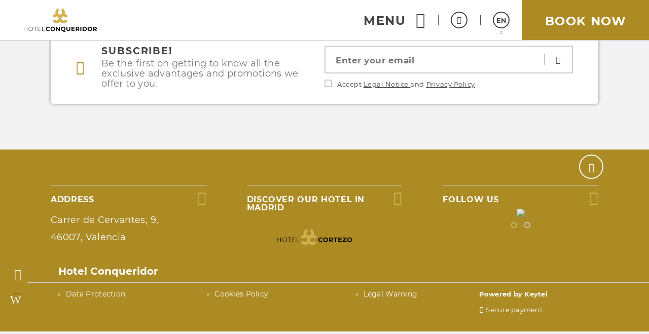

--- FILE ---
content_type: text/css
request_url: https://www.hotelconqueridor.com/templates/cadenas/air/css/fonts/fontMontserrat.css
body_size: 2655
content:
@font-face{font-family:Montserrat;font-style:normal;font-weight:300;font-display:swap;src:url(/fonts/alt/MONTSERRAT/montserrat_56.woff2) format('woff2');unicode-range:U+0460-052F,U+1C80-1C88,U+20B4,U+2DE0-2DFF,U+A640-A69F,U+FE2E-FE2F}
@font-face{font-family:Montserrat;font-style:normal;font-weight:300;font-display:swap;src:url(/fonts/alt/MONTSERRAT/montserrat_57.woff2) format('woff2');unicode-range:U+0400-045F,U+0490-0491,U+04B0-04B1,U+2116}
@font-face{font-family:Montserrat;font-style:normal;font-weight:300;font-display:swap;src:url(/fonts/alt/MONTSERRAT/montserrat_58.woff2) format('woff2');unicode-range:U+0102-0103,U+0110-0111,U+0128-0129,U+0168-0169,U+01A0-01A1,U+01AF-01B0,U+1EA0-1EF9,U+20AB}
@font-face{font-family:Montserrat;font-style:normal;font-weight:300;font-display:swap;src:url(/fonts/alt/MONTSERRAT/montserrat_59.woff2) format('woff2');unicode-range:U+0100-024F,U+0259,U+1E00-1EFF,U+2020,U+20A0-20AB,U+20AD-20CF,U+2113,U+2C60-2C7F,U+A720-A7FF}
@font-face{font-family:Montserrat;font-style:normal;font-weight:300;font-display:swap;src:url(/fonts/alt/MONTSERRAT/montserrat_60.woff2) format('woff2');unicode-range:U+0000-00FF,U+0131,U+0152-0153,U+02BB-02BC,U+02C6,U+02DA,U+02DC,U+2000-206F,U+2074,U+20AC,U+2122,U+2191,U+2193,U+2212,U+2215,U+FEFF,U+FFFD}

@font-face{font-family:Montserrat;font-style:normal;font-weight:400;font-display:swap;src:url(/fonts/alt/MONTSERRAT/montserrat_61.woff2) format('woff2');unicode-range:U+0460-052F,U+1C80-1C88,U+20B4,U+2DE0-2DFF,U+A640-A69F,U+FE2E-FE2F}
@font-face{font-family:Montserrat;font-style:normal;font-weight:400;font-display:swap;src:url(/fonts/alt/MONTSERRAT/montserrat_62.woff2) format('woff2');unicode-range:U+0400-045F,U+0490-0491,U+04B0-04B1,U+2116}
@font-face{font-family:Montserrat;font-style:normal;font-weight:400;font-display:swap;src:url(/fonts/alt/MONTSERRAT/montserrat_63.woff2) format('woff2');unicode-range:U+0102-0103,U+0110-0111,U+0128-0129,U+0168-0169,U+01A0-01A1,U+01AF-01B0,U+1EA0-1EF9,U+20AB}
@font-face{font-family:Montserrat;font-style:normal;font-weight:400;font-display:swap;src:url(/fonts/alt/MONTSERRAT/montserrat_64.woff2) format('woff2');unicode-range:U+0100-024F,U+0259,U+1E00-1EFF,U+2020,U+20A0-20AB,U+20AD-20CF,U+2113,U+2C60-2C7F,U+A720-A7FF}
@font-face{font-family:Montserrat;font-style:normal;font-weight:400;font-display:swap;src:url(/fonts/alt/MONTSERRAT/montserrat_65.woff2) format('woff2');unicode-range:U+0000-00FF,U+0131,U+0152-0153,U+02BB-02BC,U+02C6,U+02DA,U+02DC,U+2000-206F,U+2074,U+20AC,U+2122,U+2191,U+2193,U+2212,U+2215,U+FEFF,U+FFFD}

@font-face{font-family:Montserrat;font-style:normal;font-weight:700;font-display:swap;src:url(/fonts/alt/MONTSERRAT/montserrat_76.woff2) format('woff2');unicode-range:U+0460-052F,U+1C80-1C88,U+20B4,U+2DE0-2DFF,U+A640-A69F,U+FE2E-FE2F}
@font-face{font-family:Montserrat;font-style:normal;font-weight:700;font-display:swap;src:url(/fonts/alt/MONTSERRAT/montserrat_77.woff2) format('woff2');unicode-range:U+0400-045F,U+0490-0491,U+04B0-04B1,U+2116}
@font-face{font-family:Montserrat;font-style:normal;font-weight:700;font-display:swap;src:url(/fonts/alt/MONTSERRAT/montserrat_78.woff2) format('woff2');unicode-range:U+0102-0103,U+0110-0111,U+0128-0129,U+0168-0169,U+01A0-01A1,U+01AF-01B0,U+1EA0-1EF9,U+20AB}
@font-face{font-family:Montserrat;font-style:normal;font-weight:700;font-display:swap;src:url(/fonts/alt/MONTSERRAT/montserrat_79.woff2) format('woff2');unicode-range:U+0100-024F,U+0259,U+1E00-1EFF,U+2020,U+20A0-20AB,U+20AD-20CF,U+2113,U+2C60-2C7F,U+A720-A7FF}
@font-face{font-family:Montserrat;font-style:normal;font-weight:700;font-display:swap;src:url(/fonts/alt/MONTSERRAT/montserrat_80.woff2) format('woff2');unicode-range:U+0000-00FF,U+0131,U+0152-0153,U+02BB-02BC,U+02C6,U+02DA,U+02DC,U+2000-206F,U+2074,U+20AC,U+2122,U+2191,U+2193,U+2212,U+2215,U+FEFF,U+FFFD}

.lb-data .lb-number{font-family:Montserrat,sans-serif}
.lb-data .lb-caption{font-family:Montserrat,sans-serif}
.sta-btn-corp .sta-btn-corp_text{font-family:Montserrat,sans-serif}
.sta-btn-moreinfo .sta-btn-moreinfo_text{font-family:Montserrat,sans-serif}
.sta-file span{font-family:Montserrat,sans-serif}
.sta-input .sta-input-field{font-family:Montserrat,sans-serif}
.sta-input .sta-input-field.placeholder{font-family:Montserrat,sans-serif}
.sta-input .sta-input-field:-moz-placeholder{font-family:Montserrat,sans-serif}
.sta-input .sta-input-field::-moz-placeholder{font-family:Montserrat,sans-serif}
.sta-input .sta-input-field:-ms-input-placeholder{font-family:Montserrat,sans-serif}
.sta-input .sta-input-field::-webkit-input-placeholder{font-family:Montserrat,sans-serif}
.sta-input .sta-input-field:-o-input-placeholder{font-family:Montserrat,sans-serif}
.sta-textarea .sta-textarea-field{font-family:Montserrat,sans-serif}
.sta-textarea .sta-textarea-field.placeholder{font-family:Montserrat,sans-serif}
.sta-textarea .sta-textarea-field:-moz-placeholder{font-family:Montserrat,sans-serif}
.sta-textarea .sta-textarea-field::-moz-placeholder{font-family:Montserrat,sans-serif}
.sta-textarea .sta-textarea-field:-ms-input-placeholder{font-family:Montserrat,sans-serif}
.sta-textarea .sta-textarea-field::-webkit-input-placeholder{font-family:Montserrat,sans-serif}
.sta-textarea .sta-textarea-field:-o-input-placeholder{font-family:Montserrat,sans-serif}
.sta-checkbox .sta-checkbox-text{font-family:Montserrat,sans-serif}
@media (min-width:1024px){
  .tgl-breadcrumbs-air .sta-breadcrumbs-air_element{font-family:Montserrat,sans-serif}
  .tgl-breadcrumbs-air .sta-breadcrumbs-air_element .sta-breadcrumbs-air_element-text{font-family:Montserrat,sans-serif}
}
.tgl-intro-air.sta-column .sta-intro-air_pretitle{font-family:Montserrat,sans-serif}
.tgl-intro-air.sta-column .sta-intro-air_info-text{font-family:Montserrat,sans-serif}
.tgl-intro-air.sta-double-column .sta-intro-air_pretitle{font-family:Montserrat,sans-serif}
.tgl-intro-air.sta-double-column .sta-intro-air_info-text{font-family:Montserrat,sans-serif}
.tgl-intro-air.sta-double-column-highlight .sta-intro-air_pretitle{font-family:Montserrat,sans-serif}
.tgl-intro-air.sta-double-column-highlight .sta-intro-air_info-text{font-family:Montserrat,sans-serif}
.tgl-intro-air.sta-double-column-highlight .sta-intro-air_info-text:nth-child(3){font-family:Montserrat,sans-serif}
.tgl-intro-air .sta-intro-air_title{font-family:Montserrat,sans-serif}
.tgl-intro-air .sta-intro-air_subtitle{font-family:Montserrat,sans-serif}
.tgl-carousel-air .sta-carousel-air_preheader .sta-carousel-air_pretitle{font-family:Montserrat,sans-serif}
.tgl-carousel-air .sta-carousel-air_info-element .sta-carousel-air_info-title{font-family:Montserrat,sans-serif}
.tgl-carousel-air .sta-carousel-air_info-element .sta-carousel-air_info-subtitle{font-family:Montserrat,sans-serif}
.tgl-carousel-air .sta-carousel-air_info-element .sta-carousel-air_info-text{font-family:Montserrat,sans-serif}
@media (min-width:768px){
  .tgl-carousel-air .sta-carousel-air_info-element .sta-carousel-air_info-text{font-family:Montserrat,sans-serif}
}
@media (min-width:1280px) and (max-width:1679px){
  .tgl-carousel-air .sta-carousel-air_info-element .sta-carousel-air_info-text{font-family:Montserrat,sans-serif}
}
.tgl-products-air .sta-products-air_header .sta-products-air_header-title{font-family:Montserrat,sans-serif}
.tgl-products-air .sta-products-air_header .sta-products-air_header-smalltitle{font-family:Montserrat,sans-serif}
.tgl-products-air .sta-products-air_header .sta-products-air_header-subtitle{font-family:Montserrat,sans-serif}
.tgl-products-air .sta-products-air_element-multimedia .sta-products-air_multimedia-tag{font-family:Montserrat,sans-serif}
.tgl-products-air .sta-products-air_element-info .sta-products-air_info-title{font-family:Montserrat,sans-serif}
.tgl-products-air .sta-products-air_element-info .sta-products-air_info-subtitle{font-family:Montserrat,sans-serif}
.tgl-products-air .sta-products-air_element-price .sta-products-air_price-text{font-family:Montserrat,sans-serif}
.tgl-products-air .sta-products-air_element-price .sta-products-air_price-number{font-family:Montserrat,sans-serif}
.tgl-banner-air .sta-banner-air_info .sta-banner-air_info-title{font-family:Montserrat,sans-serif}
.tgl-banner-air .sta-banner-air_info .sta-banner-air_info-subtitle{font-family:Montserrat,sans-serif}
.tgl-banner-air .sta-banner-air_info .sta-banner-air_info-text{font-family:Montserrat,sans-serif}
.tgl-banner-air .sta-banner-air_info-price .sta-banner-air_price-text{font-family:Montserrat,sans-serif}
.tgl-banner-air .sta-banner-air_info-price .sta-banner-air_price-number{font-family:Montserrat,sans-serif}
.tgl-features-air .sta-features-air_header .sta-features-air_header-title{font-family:Montserrat,sans-serif}
.tgl-features-air .sta-features-air_header .sta-features-air_header-subtitle{font-family:Montserrat,sans-serif}
.tgl-features-air .sta-features-air_list li{font-family:Montserrat,sans-serif}
.tgl-features-air .sta-features-air_list li span{font-family:Montserrat,sans-serif}
.tgl-newsletter-air .sta-newsletter-air_header .sta-newsletter-air_header-title{font-family:Montserrat,sans-serif}
.tgl-newsletter-air .sta-newsletter-air_header .sta-newsletter-air_header-subtitle{font-family:Montserrat,sans-serif}
.tgl-newsletter-air .sta-error{font-family:Montserrat,sans-serif}
.tgl-slate-air .sta-slate-air_header .sta-slate-air_header-title{font-family:Montserrat,sans-serif}
@media (min-width:1280px){
  .tgl-slate-air .sta-slate-air_element-info .sta-slate-air_info-title{font-family:Montserrat,sans-serif}
}
.tgl-map-air .sta-map-air_info-element .sta-map-air_info-title{font-family:Montserrat,sans-serif}
.tgl-map-air .sta-map-air_info-element .sta-map-air_info-subtitle{font-family:Montserrat,sans-serif}
.tgl-map-air .sta-map-air_info-element .sta-map-air_info-text{font-family:Montserrat,sans-serif}
.tgl-map-air .sta-map-air_info-element .sta-map-air_info-data{font-family:Montserrat,sans-serif}
.tgl-linksfoot-air .sta-linksfoot-air_element-header .sta-linksfoot-air_header-title{font-family:Montserrat,sans-serif}
@media (min-width:768px){
  .tgl-linksfoot-air .sta-linksfoot-air_element-info .sta-linksfoot-info-text{font-family:Montserrat,sans-serif}
}
.tgl-staticfoot-air.sta-small-foot{font-family:Montserrat,sans-serif}
.tgl-staticfoot-air.sta-small-foot .sta-staticfoot-air_sup .sta-staticfoot-air_header-title{font-family:Montserrat,sans-serif}
.tgl-staticfoot-air .sta-staticfoot-air_header .sta-staticfoot-air_header-title{font-family:Montserrat,sans-serif}
.tgl-staticfoot-air .sta-staticfoot-air_element .sta-staticfoot-air_element-text{font-family:Montserrat,sans-serif}
.tgl-staticfoot-air .sta-staticfoot-air_end .sta-staticfoot-air_end-text{font-family:Montserrat,sans-serif}
.tgl-staticfoot-air .sta-staticfoot-air_end-extra .sta-staticfoot-air_extra-text{font-family:Montserrat,sans-serif}
.tgl-enginepage-air .sta-enginepage-air_header .sta-enginepage-air_header-title{font-family:Montserrat,sans-serif}
.tgl-enginepage-air .sta-enginepage-air_header .sta-enginepage-air_header-subtitle{font-family:Montserrat,sans-serif}
.tgl-enginepage-air .sta-enginepage-air_content-element .sta-enginepage-air_element-title{font-family:Montserrat,sans-serif}
.tgl-enginepage-air .sta-enginepage-air_content-element .sta-enginepage-air_element-subtitle{font-family:Montserrat,sans-serif}
.tgl-popoffer-air .sta-popoffer-air_info-tag{font-family:Montserrat,sans-serif}
.tgl-popoffer-air .sta-popoffer-air_info-header .sta-popoffer-air_info-title{font-family:Montserrat,sans-serif}
.tgl-popoffer-air .sta-popoffer-air_info-header .sta-popoffer-air_info-subtitle{font-family:Montserrat,sans-serif}
.tgl-popoffer-air .sta-popoffer-air_info-date{font-family:Montserrat,sans-serif}
.tgl-popoffer-air .sta-popoffer-air_info-price .sta-popoffer-air_price-text{display:block;font-family:Montserrat,sans-serif}
.tgl-popoffer-air .sta-popoffer-air_info-price .sta-popoffer-air_price-num{font-family:Montserrat,sans-serif}
.sta-popoffer-air_gadget .sta-popoffer-air_gadget-text{font-family:Montserrat,sans-serif}
.tgl-cookies-air .sta-cookies-air_box .sta-cookies-air_box-title{font-family:Montserrat,sans-serif}
.tgl-infopop-air .sta-infopop-air_header .sta-infopop-air_header-title{font-family:Montserrat,sans-serif}
.tgl-infopop-air .sta-infopop-air_header .sta-infopop-air_header-subtitle{font-family:Montserrat,sans-serif}
.tgl-infopop-air .sta-infopop-air_intro .sta-infopop-air_intro-title{font-family:Montserrat,sans-serif}
.tgl-infopop-air .sta-infopop-air_intro .sta-infopop-air_intro-text{font-family:Montserrat,sans-serif}
.tgl-infopop-air .sta-infopop-air_schedule .sta-infopop-air_schedule-title{font-family:Montserrat,sans-serif}
.tgl-infopop-air .sta-infopop-air_schedule-element .sta-infopop-air_schedule-element-text{font-family:Montserrat,sans-serif}
.tgl-infopop-air .sta-infopop-air_services li{font-family:Montserrat,sans-serif}
.tgl-infopop-air .sta-infopop-air_services li span{font-family:Montserrat,sans-serif}
.tgl-cardpage-air .sta-cardpage-air_preheader .sta-cardpage-air_preheader-title{font-family:Montserrat,sans-serif}
.tgl-cardpage-air .sta-cardpage-air_before_politics,
.tgl-cardpage-air .sta-cardpage-air_preheader .sta-cardpage-air_preheader-subtitle{font-family:Montserrat,sans-serif}
.tgl-cardpage-air .sta-cardpage-air_intro .sta-cardpage-air_intro-title{font-family:Montserrat,sans-serif}
.tgl-cardpage-air .sta-cardpage-air_intro .sta-cardpage-air_intro-subtitle{font-family:Montserrat,sans-serif}
.tgl-cardpage-air .sta-cardpage-air_intro .sta-cardpage-air_intro-text{font-family:Montserrat,sans-serif}
.tgl-cardpage-air .sta-cardpage-air_intro .sta-cardpage-air_intro-sign{font-family:Montserrat,sans-serif}
.tgl-cardpage-air .sta-cardpage-air_intro .sta-cardpage-air_intro-subsign{font-family:Montserrat,sans-serif}
.tgl-cardpage-air .sta-cardpage-air_intro .title,
.tgl-cardpage-air .sta-cardpage-air_list .sta-cardpage-air_list-title{font-family:Montserrat,sans-serif}
.tgl-cardpage-air .sta-cardpage-air_list .sta-cardpage-air_list-comment{font-family:Montserrat,sans-serif}
.tgl-cardpage-air .sta-cardpage-air_intro .list li b,
.tgl-cardpage-air .sta-cardpage-air_intro .list2 li b,
.tgl-cardpage-air .sta-cardpage-air_list-element .sta-cardpage-air_list-element-title{font-family:Montserrat,sans-serif}
.tgl-cardpage-air .sta-cardpage-air_intro .list li,
.tgl-cardpage-air .sta-cardpage-air_intro .list2 li,
.tgl-cardpage-air .sta-cardpage-air_list-element .sta-cardpage-air_list-element-text{font-family:Montserrat,sans-serif}
.tgl-cardpage-air .sta-cardpage-air_certificates-info .sta-cardpage-air_certificates-info-title{font-family:Montserrat,sans-serif}
.tgl-cardpage-air .sta-cardpage-air_certificates-info .sta-cardpage-air_certificates-info-subtitle{font-family:Montserrat,sans-serif}
.tgl-cardpage-air .sta-cardpage-air_dropdowns-header .sta-cardpage-air_dropdowns-header-num{font-family:Montserrat,sans-serif}
.tgl-cardpage-air .sta-cardpage-air_dropdowns-header .sta-cardpage-air_dropdowns-header-title{font-family:Montserrat,sans-serif}
.tgl-cardpage-air .sta-cardpage-air_dropdowns-info .sta-cardpage-air_dropdowns-info-text{font-family:Montserrat,sans-serif}
.tgl-cardpage-air .sta-cardpage-air_dropdowns-end .sta-cardpage-air_dropdowns-end-text{font-family:Montserrat,sans-serif}
.tgl-cardpage-air .sta-cardpage-air_foot-price .sta-cardpage-air_foot-price-text{font-family:Montserrat,sans-serif}
.tgl-cardpage-air .sta-cardpage-air_foot-price .sta-cardpage-air_foot-price-num{font-family:Montserrat,sans-serif}
.tgl-cardpage-air .sta-error{font-family:Montserrat,sans-serif}
@media (max-width:1023px){
  .tgl-internbar-air.sta-show-responsive .sta-internbar-air_header .sta-internbar-air_header-title{font-family:Montserrat,sans-serif}
  .tgl-internbar-air.sta-show-responsive .sta-internbar-air_links-btn .sta-internbar-air_links-btn-text{font-family:Montserrat,sans-serif}
}
@media (max-width:1023px){
  .tgl-internbar-air.sta-show-responsive .sta-internbar-air_links-element .sta-internbar-air_element-text{font-family:Montserrat,sans-serif}
}
@media (min-width:1024px){
  .tgl-internbar-air .sta-internbar-air_header .sta-internbar-air_header-title{font-family:Montserrat,sans-serif}
}
@media (min-width:1024px){
  .tgl-internbar-air .sta-internbar-air_links-element .sta-internbar-air_element-text{font-family:Montserrat,sans-serif}
}
@media (min-width:1024px){
  .tgl-internbar-air .sta-internbar-air_btn .sta-internbar-air_btn-text{font-family:Montserrat,sans-serif}
}
.tgl-gallery-air .sta-gallery-air_mosaic-header .sta-gallery-air_mosaic-header-num{font-family:Montserrat,sans-serif}
.tgl-gallery-air .sta-gallery-air_mosaic-header .sta-gallery-air_mosaic-header-text{font-family:Montserrat,sans-serif}

@media (min-width:1280px){
  .tgl-gallery-air .sta-gallery-air_mosaic-info .sta-gallery-air_mosaic-info-title{font-family:Montserrat,sans-serif}
}
.tgl-gallery-air .sta-gallery-air_highlights-header .sta-gallery-air_highlights-header-title{font-family:Montserrat,sans-serif}
.tgl-gallery-air .sta-gallery-air_sideboard-header .sta-gallery-air_sideboard-header-title{font-family:Montserrat,sans-serif}
.tgl-advice-air .advice-module-header .wrap-advice-header .advice-header-title{font-family:Montserrat,sans-serif}
.tgl-advice-air .advice-module-header .wrap-advice-header .advice-header-subtitle{font-family:Montserrat,sans-serif}
.tgl-advice-air .advice-list-element .wrap-advice-element .advice-element-title{font-family:Montserrat,sans-serif}
.tgl-advice-air .advice-list-element .wrap-advice-element .advice-element-subtitle{font-family:Montserrat,sans-serif}
.tgl-advice-air .advice-container-btn .advice-btn-text{font-family:Montserrat,sans-serif}
.tgl-reviews-air .tgl-reviews-air_intro-global-title{font-family:Montserrat,sans-serif}
.tgl-reviews-air .tgl-reviews-air_intro-global-box .tgl-reviews-air_intro-global-number{font-family:Montserrat,sans-serif}
.tgl-reviews-air .tgl-reviews-air_intro-global-box .tgl-reviews-air_intro-global-text{font-family:Montserrat,sans-serif}
.tgl-reviews-air .tgl-reviews-air_intro-specs-title{font-family:Montserrat,sans-serif}
.tgl-reviews-air .tgl-reviews-air_intro-specs-element .tgl-reviews-air_specs-element-number{font-family:Montserrat,sans-serif}
.tgl-reviews-air .tgl-reviews-air_list-element-header .tgl-reviews-air_element-header-name{font-family:Montserrat,sans-serif}
.tgl-reviews-air .tgl-reviews-air_list-element-header .tgl-reviews-air_element-header-date{font-family:Montserrat,sans-serif}
.tgl-reviews-air .tgl-reviews-air_element-specs-point .tgl-reviews-air_specs-point-text{font-family:Montserrat,sans-serif}
.tgl-reviews-air .tgl-reviews-air_element-specs-point .tgl-reviews-air_specs-point-number{font-family:Montserrat,sans-serif}
.tgl-reviews-air .tgl-reviews-air_element-foot-comment .tgl-reviews-air_foot-comment-title{font-family:Montserrat,sans-serif}
.tgl-reviews-air .tgl-reviews-air_element-foot-comment .tgl-reviews-air_foot-comment-text{font-family:Montserrat,sans-serif}
.tgl-reviews-air .tgl-reviews-air_element-foot-grade .tgl-reviews-air_foot-grade-box .tgl-reviews-air_grade-box-number{font-family:Montserrat,sans-serif}
.tgl-reviews-air .tgl-reviews-air_element-foot-grade .tgl-reviews-air_foot-grade-phrase{font-family:Montserrat,sans-serif}
.tgl-reviews-air .tgl-reviews-air_intro-specs-element .tgl-reviews-air_specs-element-title{font-family: Montserrat,sans-serif;}

.tgl-viewSmall-air .sta-viewSmall-air_score .sta-viewSmall-air_text{font-family: Montserrat,sans-serif;}
.tgl-viewSmall-air .sta-viewSmall-air_score .sta-num{font-family: Montserrat,sans-serif;}

/* MissingYou */
.tgl-missingYou .sta-intro{font-family:Montserrat,sans-serif!important}
.tgl-missingYou .txt_detalle{font-family:Montserrat,sans-serif!important}
.tgl-missingYou #encabezado h1{font-family:Montserrat,sans-serif!important}
.tgl-missingYou #encabezado p{font-family:Montserrat,sans-serif!important}
.tgl-missingYou .txt_detalle{font-family:Montserrat,sans-serif!important}
.tgl-missingYou #encabezado h2{font-family:Montserrat,sans-serif!important}
.tgl-missingYou span#descuento{font-family:Montserrat,sans-serif!important}
.tgl-missingYou #encuesta_opinion{font-family:Montserrat,sans-serif!important}
.tgl-missingYou #comentario{font-family:Montserrat,sans-serif!important}
.tgl-missingYou .titulo_pregunta{font-family:Montserrat,sans-serif!important}
.tgl-missingYou .txt_numerosDorados{font-family:Montserrat,sans-serif!important}
.tgl-missingYou #enviar input{font-family:Montserrat,sans-serif!important}
.tgl-missingYou #descuentos p{font-family:Montserrat,sans-serif!important}
.tgl-missingYou #encuesta_opinion .titulo_pregunta{font-family:Montserrat,sans-serif!important}
.tgl-missingYou #encuesta_opinion .form1_1 .titulo_pregunta .txt_numerosDorados{font-family:Montserrat,sans-serif!important}
.tgl-missingYou form#encuesta_opinion .form1_4{font-family:Montserrat,sans-serif!important}


/* StyleBonos */
.introBono{font-family:Montserrat,sans-serif!important}
.listBonos li .listBono_text{font-family:Montserrat,sans-serif!important}
.listBonos li .listBono_enlace{font-family:Montserrat,sans-serif!important}
.migasBonos{font-family:Montserrat,sans-serif!important}
.tpl-bonoTitle-eh .bonoTitle-eh_sup{font-family:Montserrat,sans-serif!important}
.tpl-bonoTitle-eh .bonoTitle-eh_hotelName{font-family:Montserrat,sans-serif!important}
.tpl-bonoTitle-eh .bonoTitle-eh_description{font-family:Montserrat,sans-serif!important}
.comprarBonos{font-family:Montserrat,sans-serif!important}
.tpl-bonoBox-eh .bonoBox-eh_elementInferior .bonoBox-eh_elementFooter{font-family:Montserrat,sans-serif!important}
.tpl-bonoBox-eh .bonoBox-eh_elementInferior .bonoBox-eh_elementFooter .bonoBox-eh_fixedPrice{font-family: Montserrat,sans-serif!important}
.tpl-bonoBox-eh .bonoBox-eh_elementInferior .bonoBox-eh_elementFooter .bonoBox-eh_quantitySelector{font-family:Montserrat,sans-serif!important}
.tpl-bonoBox-eh .bonoBox-eh_container .bonoBox-eh_error{font-family: 'Open Sans',sans-serif}
.tpl-bonoBox-eh .bonoBox-eh_elementInferior .bonoBox-eh_buyButton{font-family:Montserrat,sans-serif!important}
.questBonos{font-family:Montserrat,sans-serif!important}
.list2Bonos{font-family:Montserrat,sans-serif!important}


/* Critical */
body{font-family:Montserrat,sans-serif}
.botonGC{font-family:Montserrat,sans-serif}
.tpl-cookie{font-family:Montserrat,sans-serif}
.tpl-cookie .sta-cookie_logo{font-family:Montserrat, serif;}
.tpl-cookie{font-family:Montserrat,sans-serif}
@media(min-width:801px){
  .tgl-menus-air.sta-book-aside .sta-menus-air_nav-action-aside .sta-menus-air_nav-action-aside-btn .sta-menus-air_action-aside-btn-text{font-family: Montserrat,sans-serif}
}
.tgl-menus-air .sta-menus-air_nav-links .sta-menus-air_links-title{font-family:Montserrat,sans-serif}
.tgl-menus-air .sta-menus-air_links-element .sta-menus-air_links-element-text{font-family: Montserrat,sans-serif}
.tgl-menus-air .sta-menus-air_links-element .sta-menus-air_links-element-subtext{font-family:Montserrat,sans-serif}
.tgl-menus-air .sta-menus-air_nav-btns-element .sta-menus-air_btns-element-text{font-family:Montserrat,sans-serif}
@media(min-width:1024px){
  .tgl-menus-air .sta-menus-air_nav-btns-element .sta-menus-air_btns-element-text{font-family:Montserrat,sans-serif}
}
.tgl-menus-air .sta-menus-air_nav-morebtns-element .sta-menus-air_morebtns-element-text{font-family:Montserrat,sans-serif}
.tgl-menus-air .sta-menus-air_nav-morebtns-element .sta-menus-air_morebtns-element-hover{font-family:Montserrat,sans-serif}
@media(max-width:1279px){
  .tgl-menus-air .sta-menus-air_languages .sta-menus-air_languages-title{font-family:Montserrat,sans-serif}
  .tgl-menus-air .sta-menus-air_languages-element .sta-menus-air_element-btn{font-family:Montserrat,sans-serif}
}
@media(min-width:1280px){
  .tgl-menus-air .sta-menus-air_languages-element .sta-menus-air_element-btn{font-family:Montserrat,sans-serif}
  .tgl-menus-air.sta-show-links .sta-menus-air_nav-links:not(.sta-submenu)>.sta-menus-air_links-wrapper>.sta-menus-air_links-element>.sta-menus-air_links-element-wrapper>.sta-menus-air_links-element-text{font-family: Montserrat,sans-serif;}
}
.tgl-menus-air .sta-menus-air_nav-action-btn .sta-menus-air_action-btn-text{font-family:Montserrat,sans-serif}
.tgl-avisos-air{font-family:Montserrat,sans-serif}

.tgl-viewSmall-air .sta-viewSmall-air_score .sta-viewSmall-air_note,
.tgl-viewSmall-air .sta-viewSmall-air_score .sta-viewSmall-air_text,
.tgl-viewSmall-air .sta-viewSmall-air_score .sta-viewSmall-air_text{font-family:Montserrat,sans-serif}



--- FILE ---
content_type: image/svg+xml
request_url: https://www.hotelconqueridor.com/templates/cadenas/air/images/hotels/SYN2732/HotelConqueridor2.svg
body_size: 3496
content:
<svg version="1.2" xmlns="http://www.w3.org/2000/svg" viewBox="0 0 1014 436" width="1014" height="436">
	<title>Hotel Conqueridor 2</title>
	<defs>
		<image  width="1014" height="436" id="img1" href="[data-uri]"/>
	</defs>
	<style>
	</style>
	<use id="Background" href="#img1" x="0" y="0"/>
</svg>